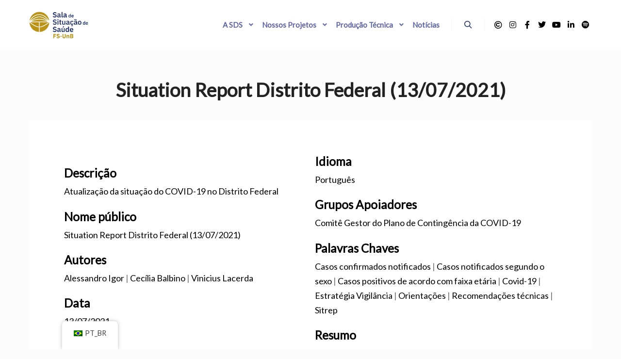

--- FILE ---
content_type: text/css
request_url: https://sds.unb.br/wp-content/themes/rife-free-child/style.css?ver=6.8.3
body_size: 1531
content:
/*
Theme Name:     Rife-free-child
Theme URI:      
Description:    Rife-free child theme.
Author:         Me
Author URI:     
Template:       rife-free
Version:        0.1.0
*/

/* Sticky header logo behaviour */
.header-variant-one_line_centered.sticky-values .logo-container,
.header-horizontal .sticky-values .logo-container a.logo {
    max-width: 125px !important;
    transition: max-width 0.2s ease;
}

/* Page title with breadcrumb */
.title-bar .overlay-color .in {
    display: flex;
    align-items: center;
    flex-wrap: wrap;
    flex-direction: column;
}
.home .title-bar .overlay-color .in .breadcrumbs {
    display: none;
}

/* Tainacan items list */
.theme-items-list {
	--tainacan-yellow1: #fdf6d7 !important;
	--tainacan-input-color: #454647 !important;
	--tainacan-input-border-color: #f2f2f2 !important;
	--tainacan-input-background-color: #fbfbfb !important;
	--tainacan-item-background-color: #fbfbfb !important;
	--tainacan-item-hover-background-color: white !important;
	--tainacan-item-heading-hover-background-color: #fcfcfc !important;
	--tainacan-primary: #cddce9 !important;
	--tainacan-secondary: #004080 !important;
	--tainacan-block-gray3: #adabab !important;
	--tainacan-block-primary: #004080 !important;
}
#filters-modal .modal-content {
    box-sizing: border-box;
}
.theme-items-list .tainacan-records-container .tainacan-record .metadata-title,
.theme-items-list .tainacan-masonry-container .tainacan-masonry-item .metadata-title,
.theme-items-list .tainacan-cards-container .tainacan-card .metadata-title {
    min-height: auto !important;
}
.theme-items-list .table-container .table-wrapper table.tainacan-table tbody tr td {
    height: 40px !important;
}
.theme-items-list .dropdown-menu div.dropdown-content .dropdown-item {
    box-sizing: border-box;
}


/* Gutenberg full block */
.alignfull {
    width: 100%;
    width: 100vw;
    margin-left: calc(-1 * ((100vw - 100%)/2));
    margin-right: calc(-1 * ((100vw - 100%)/2));
}
body:not(.site-layout-full) .alignwide {
    width: calc(100% + 120px);
    margin-left: -60px;
    margin-right: -60px;
}

/* Image blocks break word */
.wp-block-kioken-imagebox h1,
.wp-block-kioken-imagebox h2,
.wp-block-kioken-imagebox h3,
.wp-block-kioken-imagebox h4,
.wp-block-kioken-imagebox h5,
.wp-block-kioken-imagebox h6 {
    word-wrap: break-word;
}
.wp-block-kioken-imagebox__inner {
    padding: 0.5rem;
}

/* Image box shadow is too much on the parent theme */
.wp-block-kioken-imagebox.has-box-shadow {
    -webkit-box-shadow: 0px 5px 32px -15px rgba(0,0,0,0.4);
    box-shadow: 0px 5px 32px -15px rgba(0,0,0,0.4);
}

/* Grids block need better responsiviness */
@media screen and (min-width: 769px) and (max-width: 1024px) {
    .grids-is-advanced .grids-s-w_i {
        display: flex;
        flex-wrap: wrap;
    }
    .grids-is-advanced .grids-s-w_i>div {
        flex-basis: 30%;
        height: auto !important;
    }
}

/* Single item Page for Tainacan */
.tainacan-content.single-item--document {
    display: flex;
    justify-content: center;
    padding: 12px;	
}
.tainacan-content.single-item--document >* {
	flex-basis: 100%;
}
.tainacan-content.single-item--document > iframe, 
.tainacan-content.single-item--document > img.attachment-large {
    display: block;
    height: auto;
    margin: 0 auto;
    border: none;
}
.tainacan-content.single-item--document > audio {
    width: 100%;
}
@media only screen and (min-width: 768px) {
    .tainacan-content.single-item--document > iframe {
        min-height: 600px;
    }
}
@media only screen and (max-width: 576px) {
    .tainacan-content.single-item--document > iframe {
        min-height: 429px;
    }
}
.tainacan-content.single-item--document .tainacan-embed-container {
    width: 100%;
}
.tainacan-content.single-item--document .tainacan-embed-container iframe {
    position: absolute;
    top: 0;
    left: 0;
    right: 0;
    bottom: 0;
}
.tainacan-content.single-item--attachments {
    display: flex;
    flex-wrap: wrap;
    padding: 12px;
}
.tainacan-content.single-item--attachments .single-item--attachments-file { 
    max-width: 82px;
    padding: 12px;
    text-align: center;
}
.tainacan-content.single-item--attachments .single-item--attachments-file .single-item-file-name {
    word-break: break-all;
    line-height: 1;
}
.tainacan-content.single-item--metadata {
    padding: 12px;
    column-count: 2;
}
@media only screen and (max-width: 768px) {
    .tainacan-content.single-item--metadata {
        column-count: 1;
    }
}
.tainacan-content.single-item--metadata .tainacan-metadata {
    break-inside: avoid;
}
.tainacan-content.single-item--metadata .tainacan-metadata h3 {
    margin-bottom: 0;
    text-transform: none;
    font-size: 1.35em;
    line-height: 1.1;
}
.tainacan-content.single-item--metadata .tainacan-metadata p {
    margin-block-start: 0.5em;
}
.tainacan-content.single-item--metadata .tainacan-metadata .multivalue-separator,
.tainacan-content.single-item--metadata .tainacan-metadata .hierarchy-separator {
    color: #777777;
}

#brave-contact-form {
    position: fixed;
    background: #ececec;
    bottom: 16px;
    right: 16px;
    z-index: 9999999;
    width: 75px;
    height: 75px;
    border-radius: 100%;
    display: block;
    text-align: center;
    box-shadow: 0px 3px 12px -9px #000;
    cursor: pointer;
    transform: scale(1.0);
    transition: transform 0.4s ease, background 0.4s ease;
}
#brave-contact-form:hover {
    background: #f0f0f0;
    transform: scale(1.1);
}
#brave-contact-form img {
    padding: 7px;
    max-width: 100%;
    display: block;
    width: 38px;
    margin: 15px 12px;
}

--- FILE ---
content_type: text/javascript
request_url: https://sds.unb.br/wp-content/themes/rife-free-child/scripts.js?ver=6.8.3
body_size: -37
content:

document.addEventListener("DOMContentLoaded", function() {
   // Nothing here so far
});
